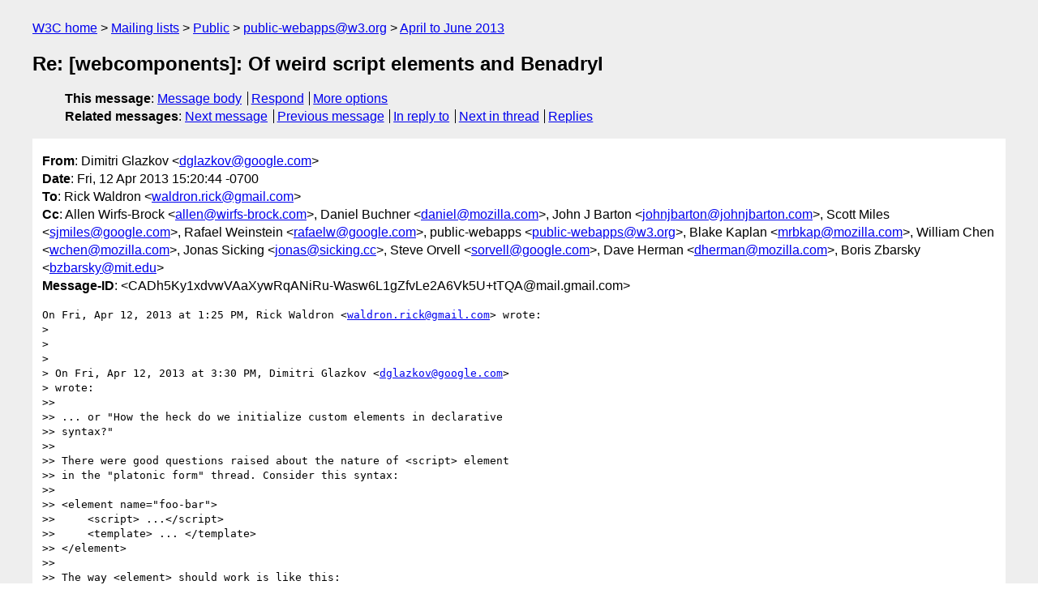

--- FILE ---
content_type: text/html
request_url: https://lists.w3.org/Archives/Public/public-webapps/2013AprJun/0172.html
body_size: 3745
content:
<!DOCTYPE html>
<html xmlns="http://www.w3.org/1999/xhtml" lang="en">
<head>
<meta charset="windows-1252" />
<meta name="viewport" content="width=device-width, initial-scale=1" />
<meta name="generator" content="hypermail 3.0.0, see https://github.com/hypermail-project/hypermail/" />
<title>Re: [webcomponents]: Of weird script elements and Benadryl from Dimitri Glazkov on 2013-04-12 (public-webapps@w3.org from April to June 2013)</title>
<meta name="Author" content="Dimitri Glazkov (dglazkov&#x40;&#0103;&#0111;&#0111;&#0103;&#0108;&#0101;&#0046;&#0099;&#0111;&#0109;)" />
<meta name="Subject" content="Re: [webcomponents]: Of weird script elements and Benadryl" />
<meta name="Date" content="2013-04-12" />
<link rel="stylesheet" title="Normal view" href="/assets/styles/public.css" />
<link rel="help" href="/Help/" />
<link rel="start" href="../" title="public-webapps@w3.org archives" />
<script defer="defer" src="/assets/js/archives.js"></script>
</head>
<body class="message">
<header class="head">
<nav class="breadcrumb" id="upper">
  <ul>
    <li><a href="https://www.w3.org/">W3C home</a></li>
    <li><a href="/">Mailing lists</a></li>
    <li><a href="../../">Public</a></li>
    <li><a href="../" rel="start">public-webapps@w3.org</a></li>
    <li><a href="./" rel="contents">April to June 2013</a></li>
  </ul>
</nav>
<h1>Re: [webcomponents]: Of weird script elements and Benadryl</h1>
<!-- received="Fri Apr 12 22:21:12 2013" -->
<!-- isoreceived="20130412222112" -->
<!-- sent="Fri, 12 Apr 2013 15:20:44 -0700" -->
<!-- isosent="20130412222044" -->
<!-- name="Dimitri Glazkov" -->
<!-- email="dglazkov&#x40;&#0103;&#0111;&#0111;&#0103;&#0108;&#0101;&#0046;&#0099;&#0111;&#0109;" -->
<!-- subject="Re: [webcomponents]: Of weird script elements and Benadryl" -->
<!-- id="CADh5Ky1xdvwVAaXywRqANiRu-Wasw6L1gZfvLe2A6Vk5U+tTQA@mail.gmail.com" -->
<!-- charset="windows-1252" -->
<!-- inreplyto="CAHfnhfof9pubFeVbRwqcpxp4h-LwTc+TCkKkWGLTe=fJHSwZHw&#64;mail.gmail.com" -->
<!-- expires="-1" -->
<nav id="navbar">
<ul class="links hmenu_container">
<li>
<span class="heading">This message</span>: <ul class="hmenu"><li><a href="#start" id="options1">Message body</a></li>
<li><a href="mailto:public-webapps&#x40;&#0119;&#0051;&#0046;&#0111;&#0114;&#0103;?Subject=Re%3A%20%5Bwebcomponents%5D%3A%20Of%20weird%20script%20elements%20and%20Benadryl&amp;In-Reply-To=%3CCADh5Ky1xdvwVAaXywRqANiRu-Wasw6L1gZfvLe2A6Vk5U%2BtTQA%40mail.gmail.com%3E&amp;References=%3CCADh5Ky1xdvwVAaXywRqANiRu-Wasw6L1gZfvLe2A6Vk5U%2BtTQA%40mail.gmail.com%3E">Respond</a></li>
<li><a href="#options3">More options</a></li>
</ul></li>
<li>
<span class="heading">Related messages</span>: <ul class="hmenu">
<!-- unext="start" -->
<li><a href="0173.html">Next message</a></li>
<li><a href="0171.html">Previous message</a></li>
<li><a href="0155.html">In reply to</a></li>
<!-- unextthread="start" -->
<li><a href="0174.html">Next in thread</a></li>
<li><a href="#replies">Replies</a></li>
<!-- ureply="end" -->
</ul></li>
</ul>
</nav>
</header>
<!-- body="start" -->
<main class="mail">
<ul class="headers" aria-label="message headers">
<li><span class="from">
<span class="heading">From</span>: Dimitri Glazkov &lt;<a href="mailto:dglazkov&#x40;&#0103;&#0111;&#0111;&#0103;&#0108;&#0101;&#0046;&#0099;&#0111;&#0109;?Subject=Re%3A%20%5Bwebcomponents%5D%3A%20Of%20weird%20script%20elements%20and%20Benadryl&amp;In-Reply-To=%3CCADh5Ky1xdvwVAaXywRqANiRu-Wasw6L1gZfvLe2A6Vk5U%2BtTQA%40mail.gmail.com%3E&amp;References=%3CCADh5Ky1xdvwVAaXywRqANiRu-Wasw6L1gZfvLe2A6Vk5U%2BtTQA%40mail.gmail.com%3E">dglazkov&#x40;&#0103;&#0111;&#0111;&#0103;&#0108;&#0101;&#0046;&#0099;&#0111;&#0109;</a>&gt;
</span></li>
<li><span class="date"><span class="heading">Date</span>: Fri, 12 Apr 2013 15:20:44 -0700</span></li>
<li><span class="to"><span class="heading">To</span>: Rick Waldron &lt;<a href="mailto:waldron.rick&#x40;&#0103;&#0109;&#0097;&#0105;&#0108;&#0046;&#0099;&#0111;&#0109;?Subject=Re%3A%20%5Bwebcomponents%5D%3A%20Of%20weird%20script%20elements%20and%20Benadryl&amp;In-Reply-To=%3CCADh5Ky1xdvwVAaXywRqANiRu-Wasw6L1gZfvLe2A6Vk5U%2BtTQA%40mail.gmail.com%3E&amp;References=%3CCADh5Ky1xdvwVAaXywRqANiRu-Wasw6L1gZfvLe2A6Vk5U%2BtTQA%40mail.gmail.com%3E">waldron.rick&#x40;&#0103;&#0109;&#0097;&#0105;&#0108;&#0046;&#0099;&#0111;&#0109;</a>&gt;
</span></li>
<li><span class="cc"><span class="heading">Cc</span>: Allen Wirfs-Brock &lt;<a href="mailto:allen&#x40;&#0119;&#0105;&#0114;&#0102;&#0115;&#0045;&#0098;&#0114;&#0111;&#0099;&#0107;&#0046;&#0099;&#0111;&#0109;?Subject=Re%3A%20%5Bwebcomponents%5D%3A%20Of%20weird%20script%20elements%20and%20Benadryl&amp;In-Reply-To=%3CCADh5Ky1xdvwVAaXywRqANiRu-Wasw6L1gZfvLe2A6Vk5U%2BtTQA%40mail.gmail.com%3E&amp;References=%3CCADh5Ky1xdvwVAaXywRqANiRu-Wasw6L1gZfvLe2A6Vk5U%2BtTQA%40mail.gmail.com%3E">allen&#x40;&#0119;&#0105;&#0114;&#0102;&#0115;&#0045;&#0098;&#0114;&#0111;&#0099;&#0107;&#0046;&#0099;&#0111;&#0109;</a>&gt;, Daniel Buchner &lt;<a href="mailto:daniel&#x40;&#0109;&#0111;&#0122;&#0105;&#0108;&#0108;&#0097;&#0046;&#0099;&#0111;&#0109;?Subject=Re%3A%20%5Bwebcomponents%5D%3A%20Of%20weird%20script%20elements%20and%20Benadryl&amp;In-Reply-To=%3CCADh5Ky1xdvwVAaXywRqANiRu-Wasw6L1gZfvLe2A6Vk5U%2BtTQA%40mail.gmail.com%3E&amp;References=%3CCADh5Ky1xdvwVAaXywRqANiRu-Wasw6L1gZfvLe2A6Vk5U%2BtTQA%40mail.gmail.com%3E">daniel&#x40;&#0109;&#0111;&#0122;&#0105;&#0108;&#0108;&#0097;&#0046;&#0099;&#0111;&#0109;</a>&gt;,  John J Barton &lt;<a href="mailto:johnjbarton&#x40;&#0106;&#0111;&#0104;&#0110;&#0106;&#0098;&#0097;&#0114;&#0116;&#0111;&#0110;&#0046;&#0099;&#0111;&#0109;?Subject=Re%3A%20%5Bwebcomponents%5D%3A%20Of%20weird%20script%20elements%20and%20Benadryl&amp;In-Reply-To=%3CCADh5Ky1xdvwVAaXywRqANiRu-Wasw6L1gZfvLe2A6Vk5U%2BtTQA%40mail.gmail.com%3E&amp;References=%3CCADh5Ky1xdvwVAaXywRqANiRu-Wasw6L1gZfvLe2A6Vk5U%2BtTQA%40mail.gmail.com%3E">johnjbarton&#x40;&#0106;&#0111;&#0104;&#0110;&#0106;&#0098;&#0097;&#0114;&#0116;&#0111;&#0110;&#0046;&#0099;&#0111;&#0109;</a>&gt;, Scott Miles &lt;<a href="mailto:sjmiles&#x40;&#0103;&#0111;&#0111;&#0103;&#0108;&#0101;&#0046;&#0099;&#0111;&#0109;?Subject=Re%3A%20%5Bwebcomponents%5D%3A%20Of%20weird%20script%20elements%20and%20Benadryl&amp;In-Reply-To=%3CCADh5Ky1xdvwVAaXywRqANiRu-Wasw6L1gZfvLe2A6Vk5U%2BtTQA%40mail.gmail.com%3E&amp;References=%3CCADh5Ky1xdvwVAaXywRqANiRu-Wasw6L1gZfvLe2A6Vk5U%2BtTQA%40mail.gmail.com%3E">sjmiles&#x40;&#0103;&#0111;&#0111;&#0103;&#0108;&#0101;&#0046;&#0099;&#0111;&#0109;</a>&gt;,  Rafael Weinstein &lt;<a href="mailto:rafaelw&#x40;&#0103;&#0111;&#0111;&#0103;&#0108;&#0101;&#0046;&#0099;&#0111;&#0109;?Subject=Re%3A%20%5Bwebcomponents%5D%3A%20Of%20weird%20script%20elements%20and%20Benadryl&amp;In-Reply-To=%3CCADh5Ky1xdvwVAaXywRqANiRu-Wasw6L1gZfvLe2A6Vk5U%2BtTQA%40mail.gmail.com%3E&amp;References=%3CCADh5Ky1xdvwVAaXywRqANiRu-Wasw6L1gZfvLe2A6Vk5U%2BtTQA%40mail.gmail.com%3E">rafaelw&#x40;&#0103;&#0111;&#0111;&#0103;&#0108;&#0101;&#0046;&#0099;&#0111;&#0109;</a>&gt;, public-webapps &lt;<a href="mailto:public-webapps&#x40;&#0119;&#0051;&#0046;&#0111;&#0114;&#0103;?Subject=Re%3A%20%5Bwebcomponents%5D%3A%20Of%20weird%20script%20elements%20and%20Benadryl&amp;In-Reply-To=%3CCADh5Ky1xdvwVAaXywRqANiRu-Wasw6L1gZfvLe2A6Vk5U%2BtTQA%40mail.gmail.com%3E&amp;References=%3CCADh5Ky1xdvwVAaXywRqANiRu-Wasw6L1gZfvLe2A6Vk5U%2BtTQA%40mail.gmail.com%3E">public-webapps&#x40;&#0119;&#0051;&#0046;&#0111;&#0114;&#0103;</a>&gt;,  Blake Kaplan &lt;<a href="mailto:mrbkap&#x40;&#0109;&#0111;&#0122;&#0105;&#0108;&#0108;&#0097;&#0046;&#0099;&#0111;&#0109;?Subject=Re%3A%20%5Bwebcomponents%5D%3A%20Of%20weird%20script%20elements%20and%20Benadryl&amp;In-Reply-To=%3CCADh5Ky1xdvwVAaXywRqANiRu-Wasw6L1gZfvLe2A6Vk5U%2BtTQA%40mail.gmail.com%3E&amp;References=%3CCADh5Ky1xdvwVAaXywRqANiRu-Wasw6L1gZfvLe2A6Vk5U%2BtTQA%40mail.gmail.com%3E">mrbkap&#x40;&#0109;&#0111;&#0122;&#0105;&#0108;&#0108;&#0097;&#0046;&#0099;&#0111;&#0109;</a>&gt;, William Chen &lt;<a href="mailto:wchen&#x40;&#0109;&#0111;&#0122;&#0105;&#0108;&#0108;&#0097;&#0046;&#0099;&#0111;&#0109;?Subject=Re%3A%20%5Bwebcomponents%5D%3A%20Of%20weird%20script%20elements%20and%20Benadryl&amp;In-Reply-To=%3CCADh5Ky1xdvwVAaXywRqANiRu-Wasw6L1gZfvLe2A6Vk5U%2BtTQA%40mail.gmail.com%3E&amp;References=%3CCADh5Ky1xdvwVAaXywRqANiRu-Wasw6L1gZfvLe2A6Vk5U%2BtTQA%40mail.gmail.com%3E">wchen&#x40;&#0109;&#0111;&#0122;&#0105;&#0108;&#0108;&#0097;&#0046;&#0099;&#0111;&#0109;</a>&gt;, Jonas Sicking &lt;<a href="mailto:jonas&#x40;&#0115;&#0105;&#0099;&#0107;&#0105;&#0110;&#0103;&#0046;&#0099;&#0099;?Subject=Re%3A%20%5Bwebcomponents%5D%3A%20Of%20weird%20script%20elements%20and%20Benadryl&amp;In-Reply-To=%3CCADh5Ky1xdvwVAaXywRqANiRu-Wasw6L1gZfvLe2A6Vk5U%2BtTQA%40mail.gmail.com%3E&amp;References=%3CCADh5Ky1xdvwVAaXywRqANiRu-Wasw6L1gZfvLe2A6Vk5U%2BtTQA%40mail.gmail.com%3E">jonas&#x40;&#0115;&#0105;&#0099;&#0107;&#0105;&#0110;&#0103;&#0046;&#0099;&#0099;</a>&gt;,  Steve Orvell &lt;<a href="mailto:sorvell&#x40;&#0103;&#0111;&#0111;&#0103;&#0108;&#0101;&#0046;&#0099;&#0111;&#0109;?Subject=Re%3A%20%5Bwebcomponents%5D%3A%20Of%20weird%20script%20elements%20and%20Benadryl&amp;In-Reply-To=%3CCADh5Ky1xdvwVAaXywRqANiRu-Wasw6L1gZfvLe2A6Vk5U%2BtTQA%40mail.gmail.com%3E&amp;References=%3CCADh5Ky1xdvwVAaXywRqANiRu-Wasw6L1gZfvLe2A6Vk5U%2BtTQA%40mail.gmail.com%3E">sorvell&#x40;&#0103;&#0111;&#0111;&#0103;&#0108;&#0101;&#0046;&#0099;&#0111;&#0109;</a>&gt;, Dave Herman &lt;<a href="mailto:dherman&#x40;&#0109;&#0111;&#0122;&#0105;&#0108;&#0108;&#0097;&#0046;&#0099;&#0111;&#0109;?Subject=Re%3A%20%5Bwebcomponents%5D%3A%20Of%20weird%20script%20elements%20and%20Benadryl&amp;In-Reply-To=%3CCADh5Ky1xdvwVAaXywRqANiRu-Wasw6L1gZfvLe2A6Vk5U%2BtTQA%40mail.gmail.com%3E&amp;References=%3CCADh5Ky1xdvwVAaXywRqANiRu-Wasw6L1gZfvLe2A6Vk5U%2BtTQA%40mail.gmail.com%3E">dherman&#x40;&#0109;&#0111;&#0122;&#0105;&#0108;&#0108;&#0097;&#0046;&#0099;&#0111;&#0109;</a>&gt;,  Boris Zbarsky &lt;<a href="mailto:bzbarsky&#x40;&#0109;&#0105;&#0116;&#0046;&#0101;&#0100;&#0117;?Subject=Re%3A%20%5Bwebcomponents%5D%3A%20Of%20weird%20script%20elements%20and%20Benadryl&amp;In-Reply-To=%3CCADh5Ky1xdvwVAaXywRqANiRu-Wasw6L1gZfvLe2A6Vk5U%2BtTQA%40mail.gmail.com%3E&amp;References=%3CCADh5Ky1xdvwVAaXywRqANiRu-Wasw6L1gZfvLe2A6Vk5U%2BtTQA%40mail.gmail.com%3E">bzbarsky&#x40;&#0109;&#0105;&#0116;&#0046;&#0101;&#0100;&#0117;</a>&gt;
</span></li>
<li><span class="message-id"><span class="heading">Message-ID</span>: &lt;CADh5Ky1xdvwVAaXywRqANiRu-Wasw6L1gZfvLe2A6Vk5U+tTQA&#x40;&#0109;&#0097;&#0105;&#0108;&#0046;&#0103;&#0109;&#0097;&#0105;&#0108;&#0046;&#0099;&#0111;&#0109;&gt;
</span></li>
</ul>
<pre id="start" class="body">
On Fri, Apr 12, 2013 at 1:25 PM, Rick Waldron &lt;<a href="mailto:waldron.rick&#x40;&#0103;&#0109;&#0097;&#0105;&#0108;&#0046;&#0099;&#0111;&#0109;?Subject=Re%3A%20%5Bwebcomponents%5D%3A%20Of%20weird%20script%20elements%20and%20Benadryl&amp;In-Reply-To=%3CCADh5Ky1xdvwVAaXywRqANiRu-Wasw6L1gZfvLe2A6Vk5U%2BtTQA%40mail.gmail.com%3E&amp;References=%3CCADh5Ky1xdvwVAaXywRqANiRu-Wasw6L1gZfvLe2A6Vk5U%2BtTQA%40mail.gmail.com%3E">waldron.rick&#x40;&#0103;&#0109;&#0097;&#0105;&#0108;&#0046;&#0099;&#0111;&#0109;</a>&gt; wrote:
&gt;
&gt;
&gt;
&gt; On Fri, Apr 12, 2013 at 3:30 PM, Dimitri Glazkov &lt;<a href="mailto:dglazkov&#x40;&#0103;&#0111;&#0111;&#0103;&#0108;&#0101;&#0046;&#0099;&#0111;&#0109;?Subject=Re%3A%20%5Bwebcomponents%5D%3A%20Of%20weird%20script%20elements%20and%20Benadryl&amp;In-Reply-To=%3CCADh5Ky1xdvwVAaXywRqANiRu-Wasw6L1gZfvLe2A6Vk5U%2BtTQA%40mail.gmail.com%3E&amp;References=%3CCADh5Ky1xdvwVAaXywRqANiRu-Wasw6L1gZfvLe2A6Vk5U%2BtTQA%40mail.gmail.com%3E">dglazkov&#x40;&#0103;&#0111;&#0111;&#0103;&#0108;&#0101;&#0046;&#0099;&#0111;&#0109;</a>&gt;
&gt; wrote:
&gt;&gt;
&gt;&gt; ... or &quot;How the heck do we initialize custom elements in declarative
&gt;&gt; syntax?&quot;
&gt;&gt;
&gt;&gt; There were good questions raised about the nature of &lt;script&gt; element
&gt;&gt; in the &quot;platonic form&quot; thread. Consider this syntax:
&gt;&gt;
&gt;&gt; &lt;element name=&quot;foo-bar&quot;&gt;
&gt;&gt;     &lt;script&gt; ...&lt;/script&gt;
&gt;&gt;     &lt;template&gt; ... &lt;/template&gt;
&gt;&gt; &lt;/element&gt;
&gt;&gt;
&gt;&gt; The way &lt;element&gt; should work is like this:
&gt;&gt; a) when &lt;/element&gt; is seen
&gt;&gt; b) generate a constructor for this element
&gt;
&gt;
&gt; Based on what? Is this more magic? What if a constructor is provided?

Generated constructor is an unfortunate side effect of platform
constraints. Here's a nice summary:
<a href="https://lists.w3.org/Archives/Public/public-webapps/2013JanMar/0728.html">http://lists.w3.org/Archives/Public/public-webapps/2013JanMar/0728.html</a>.

We'll have to live with them if we want to make progress in foreseeable future.

&gt; Here are a few use case, followed by a proposed set of semantics:
&gt;
&gt;
&gt; Given the following custom element:
&gt;
&gt;   &lt;element name=&quot;foo-bar&quot;&gt;
&gt;     &lt;template&gt;&lt;/template&gt;
&gt;   [
&gt;     &lt;script&gt;
&gt;       class FooBar {}
&gt;     &lt;/script&gt;
&gt;   ]
&gt;   &lt;/element&gt;
&gt;
&gt; The braces are used to illustrate that the script tag is optional, so it
&gt; might also look like:
&gt;
&gt;   &lt;element name=&quot;foo-bar&quot;&gt;
&gt;     &lt;template&gt;&lt;/template&gt;
&gt;   &lt;/element&gt;
&gt;
&gt;
&gt; OR
&gt;   &lt;!-- elsewhere in the document --&gt;
&gt;   &lt;script&gt;
&gt;     class FooBar {}
&gt;   &lt;/script&gt;
&gt;
&gt; OR
&gt;   (in a remote src file)
&gt;   class FooBar {}
&gt;
&gt; OR
&gt;   (in a module)
&gt;   module CustomElements {
&gt;     export class FooBar {}
&gt;   }
&gt;
&gt;   (that's later imported)
&gt;   import { FooBar } from &quot;CustomElements&quot;;
&gt;
&gt;
&gt;
&gt; (None of the following is precise, just a basic idea that works with every
&gt; example I've given above)
&gt;
&gt;
&gt; Script tags inside &lt;element&gt; are treated the same way as any script tag in
&gt; an HTML document would be treated.
&gt;
&gt;
&gt; [[ConvertName]] is an imaginary operation the does the following:
&gt;   Let _converted_ be the result of
&gt;     1. replacing the first character of argument _val_ with same character
&gt; converted to ASCII uppercase
&gt;     2. replacing each U+002D (HYPHEN-MINUS character '-') that is followed
&gt; by a lowercase ASCII letter, by removing the U+002D and converting the
&gt; lowercase letter that followed with the same uppercase ASCII character.
&gt;   Return _converted_.
&gt;
&gt;
&gt; For each &lt;element&gt;
&gt;   Parse &lt;template&gt; (I don't know what happens here, so just play along)
&gt;   Let _val_ be the value of the **name** attribute of &lt;element&gt;
&gt;   Let _name_ be the result of calling [[ConvertName]] with the argument
&gt; _val_
&gt;   Let _ctor_ be the result of calling Get([[Global]], _name_)
&gt;   If _ctor_ is undefined
&gt;     - Create a new class whose Identifier is _name_ which extends from
&gt; HTMLElement
&gt;       (This is just an assumption, replace with whatever makes the most
&gt; sense)
&gt;   Call document.register with arguments _val_ and _ctor_

Basically, &lt;element&gt; relies on the constructor already being already
set on the global object. Did I get this right?

It's straightforward, but I have a couple of concerns:

1) there was discussion very early on about allowing custom elements
polluting the global namespace. For example, peeps may want to define
Toolkit.UI.Flinger directly.

2) since we do have to live with generated constructors -- at least
for a little while, we have two decoupled operations:

a) create prototype
b) generate constructor.

How would they be synchronized? In other words, in your example, when
FooBar is defined, the constructor hasn't been generated yet. I guess
&lt;element&gt; could just stomp over it.


&gt;
&gt; Please don't trivialize valid concerns—it wasn't just John and I, Erik and
&gt; Allen echo'ed the same.

Wouldn't have ever thought of it. Poking lighthearted fun--maybe.
Trivializing--never! :)

:DG&lt;
</pre>
<p class="received"><span class="heading">Received on</span> Friday, 12 April 2013 22:21:12 UTC</p>
</main>
<!-- body="end" -->
<footer class="foot">
<nav id="navbarfoot">
<ul class="links hmenu_container">
<li><span class="heading">This message</span>: <span class="message_body"><a href="#start">Message body</a></span></li>
<!-- lnext="start" -->
<li><span class="heading">Next message</span>: <a href="0173.html">Dimitri Glazkov: "Re: [webcomponents]: Of weird script elements and Benadryl"</a></li>
<li><span class="heading">Previous message</span>: <a href="0171.html">Daniel Buchner: "Re: [webcomponents]: Of weird script elements and Benadryl"</a></li>
<li><span class="heading">In reply to</span>: <a href="0155.html">Rick Waldron: "Re: [webcomponents]: Of weird script elements and Benadryl"</a></li>
<!-- lnextthread="start" -->
<li><span class="heading">Next in thread</span>: <a href="0174.html">Daniel Buchner: "Re: [webcomponents]: Of weird script elements and Benadryl"</a></li>
<li id="replies"><span class="heading">Reply</span>: <a href="0174.html">Daniel Buchner: "Re: [webcomponents]: Of weird script elements and Benadryl"</a></li>
<li><span class="heading">Reply</span>: <a href="0178.html">Rick Waldron: "Re: [webcomponents]: Of weird script elements and Benadryl"</a></li>
<!-- lreply="end" -->
</ul>
<ul class="links hmenu_container">
<li id="options3"><span class="heading">Mail actions</span>: <ul class="hmenu"><li><a href="mailto:public-webapps&#x40;&#0119;&#0051;&#0046;&#0111;&#0114;&#0103;?Subject=Re%3A%20%5Bwebcomponents%5D%3A%20Of%20weird%20script%20elements%20and%20Benadryl&amp;In-Reply-To=%3CCADh5Ky1xdvwVAaXywRqANiRu-Wasw6L1gZfvLe2A6Vk5U%2BtTQA%40mail.gmail.com%3E&amp;References=%3CCADh5Ky1xdvwVAaXywRqANiRu-Wasw6L1gZfvLe2A6Vk5U%2BtTQA%40mail.gmail.com%3E">respond to this message</a></li>
<li><a href="mailto:public-webapps&#x40;&#0119;&#0051;&#0046;&#0111;&#0114;&#0103;">mail a new topic</a></li></ul></li>
<li><span class="heading">Contemporary messages sorted</span>: <ul class="hmenu"><li><a href="index.html#msg172">by date</a></li>
<li><a href="thread.html#msg172">by thread</a></li>
<li><a href="subject.html#msg172">by subject</a></li>
<li><a href="author.html#msg172">by author</a></li>
</ul></li>
<li><span class="heading">Help</span>: <ul class="hmenu">
    <li><a href="/Help/" rel="help">how to use the archives</a></li>
    <li><a href="https://www.w3.org/Search/Mail/Public/search?type-index=public-webapps&amp;index-type=t">search the archives</a></li>
</ul>
</li>
</ul>
</nav>
<!-- trailer="footer" -->
<p class="colophon">
This archive was generated by <a href="https://github.com/hypermail-project/hypermail/">hypermail 3.0.0</a>: Thursday, 13 July 2023 18:05:03 UTC
</p>
</footer>
</body>
</html>
